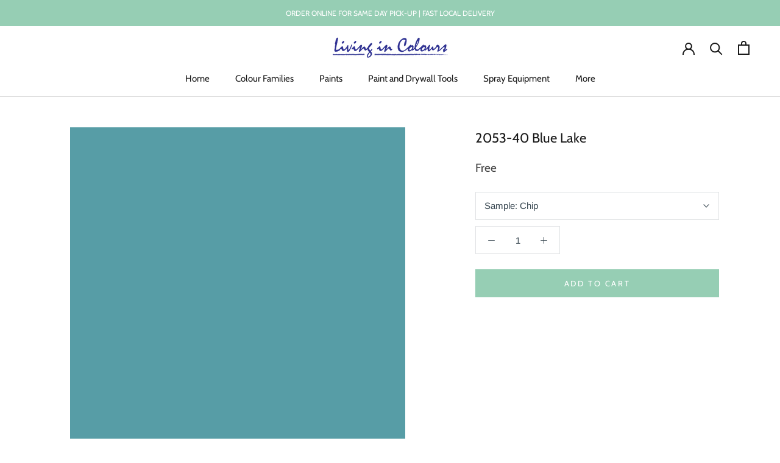

--- FILE ---
content_type: text/html; charset=utf-8
request_url: https://www.livingincolours.ca/collections/benjamin-moore-classics?page=4&view=colors
body_size: 5949
content:

{

  "colors" : [
    
      {"handle": "751-sea-isle", "title": "751 Sea Isle", "featured_image": "products/A6D8DD.png"}
    ,
      {"handle": "752-how-blue-am-i", "title": "752 How Blue Am I?", "featured_image": "products/85C6CF.png"}
    ,
      {"handle": "753-santa-clara", "title": "753 Santa Clara", "featured_image": "products/58ACB8.png"}
    ,
      {"handle": "754-wilmington-spruce", "title": "754 Wilmington Spruce", "featured_image": "products/3393A2.png"}
    ,
      {"handle": "755-salzburg-blue", "title": "755 Salzburg Blue", "featured_image": "products/2D8493.png"}
    ,
      {"handle": "756-varsity-blues", "title": "756 Varsity Blues", "featured_image": "products/236A78.png"}
    ,
      {"handle": "757-california-breeze", "title": "757 California Breeze", "featured_image": "products/9FDAE3.png"}
    ,
      {"handle": "758-rhythm-and-blues", "title": "758 Rhythm and Blues", "featured_image": "products/8BD1DC.png"}
    ,
      {"handle": "759-madison-avenue", "title": "759 Madison Avenue", "featured_image": "products/6CC1CF.png"}
    ,
      {"handle": "760-baltimore-sky", "title": "760 Baltimore Sky", "featured_image": "products/46AEBF.png"}
    ,
      {"handle": "761-meridian-blue", "title": "761 Meridian Blue", "featured_image": "products/0594A8.png"}
    ,
      {"handle": "762-pacific-palisades", "title": "762 Pacific Palisades", "featured_image": "products/01839A.png"}
    ,
      {"handle": "763-coat-of-arms", "title": "763 Coat of Arms", "featured_image": "products/3D6D7B.png"}
    ,
      {"handle": "764-crystal-springs", "title": "764 Crystal Springs", "featured_image": "products/C9E7EB.png"}
    ,
      {"handle": "765-skyscraper", "title": "765 Skyscraper", "featured_image": "products/B8E0E6.png"}
    ,
      {"handle": "766-delano-waters", "title": "766 Delano Waters", "featured_image": "products/A1D7E3.png"}
    ,
      {"handle": "767-graceful-sea", "title": "767 Graceful Sea", "featured_image": "products/77C3D8.png"}
    ,
      {"handle": "768-atlantis-blue", "title": "768 Atlantis Blue", "featured_image": "products/55B2CA.png"}
    ,
      {"handle": "769-dream-i-can-fly", "title": "769 Dream I Can Fly", "featured_image": "products/20A1C2.png"}
    ,
      {"handle": "770-americana", "title": "770 Americana", "featured_image": "products/017695.png"}
    ,
      {"handle": "771-blue-allure", "title": "771 Blue Allure", "featured_image": "products/C1E0E8.png"}
    ,
      {"handle": "772-hawaiian-breeze", "title": "772 Hawaiian Breeze", "featured_image": "products/ACD4E3.png"}
    ,
      {"handle": "773-athenian-blue", "title": "773 Athenian Blue", "featured_image": "products/84B9D1.png"}
    ,
      {"handle": "774-ive-got-the-blues", "title": "774 I've Got the Blues", "featured_image": "products/6BA5BF.png"}
    ,
      {"handle": "775-poolside", "title": "775 Poolside", "featured_image": "products/5495B5.png"}
    ,
      {"handle": "776-santa-monica-blue", "title": "776 Santa Monica Blue", "featured_image": "products/3B6F8D.png"}
    ,
      {"handle": "777-summer-nights", "title": "777 Summer Nights", "featured_image": "products/35596D.png"}
    ,
      {"handle": "778-skylark-song", "title": "778 Skylark Song", "featured_image": "products/B5DCEB.png"}
    ,
      {"handle": "779-fairview-blue", "title": "779 Fairview Blue", "featured_image": "products/AAD5E8.png"}
    ,
      {"handle": "780-crisp-morning-air", "title": "780 Crisp Morning Air", "featured_image": "products/9CCFE6.png"}
    ,
      {"handle": "781-st-lucia-skies", "title": "781 St. Lucia Skies", "featured_image": "products/7EBDDC.png"}
    ,
      {"handle": "782-blue-belle-island", "title": "782 Blue Belle Island", "featured_image": "products/5FACD2.png"}
    ,
      {"handle": "783-lake-tahoe", "title": "783 Lake Tahoe", "featured_image": "products/4399C5.png"}
    ,
      {"handle": "784-blue-macaw", "title": "784 Blue Macaw", "featured_image": "products/2575A4_a552feca-de01-46ef-b07e-9417f174e5d2.png"}
    ,
      {"handle": "785-morning-glory", "title": "785 Morning Glory", "featured_image": "products/B8DEEC.png"}
    ,
      {"handle": "786-highland-breeze", "title": "786 Highland Breeze", "featured_image": "products/A5D5ED.png"}
    ,
      {"handle": "787-grandmas-sweater", "title": "787 Grandma's Sweater", "featured_image": "products/95CDE8.png"}
    ,
      {"handle": "788-aquarius", "title": "788 Aquarius", "featured_image": "products/7CBEE2.png"}
    ,
      {"handle": "789-sea-to-shining-sea", "title": "789 Sea to Shining Sea", "featured_image": "products/6EB5DD.png"}
    ,
      {"handle": "790-bayberry-blue", "title": "790 Bayberry Blue", "featured_image": "products/409ED2.png"}
    ,
      {"handle": "791-paddington-blue", "title": "791 Paddington Blue", "featured_image": "products/146AA8.png"}
    ,
      {"handle": "792-mystical-blue", "title": "792 Mystical Blue", "featured_image": "products/CDE4EC.png"}
    ,
      {"handle": "793-watercolor-blue", "title": "793 Watercolor Blue", "featured_image": "products/BADAE8.png"}
    ,
      {"handle": "794-paradise-view", "title": "794 Paradise View", "featured_image": "products/AFD4E6.png"}
    ,
      {"handle": "795-faded-denim", "title": "795 Faded Denim", "featured_image": "products/98C4E0.png"}
    ,
      {"handle": "796-nova-scotia-blue", "title": "796 Nova Scotia Blue", "featured_image": "products/6CA4D1.png"}
    ,
      {"handle": "797-athens-blue", "title": "797 Athens Blue", "featured_image": "products/3E75AD.png"}
    ,
      {"handle": "798-blue-suede-shoes", "title": "798 Blue Suede Shoes", "featured_image": "products/305789.png"}
    ,
      {"handle": "799-mediterranean-breeze", "title": "799 Mediterranean Breeze", "featured_image": "products/B8D5E3.png"}
    ,
      {"handle": "800-palatial-skies", "title": "800 Palatial Skies", "featured_image": "products/A6C9DE.png"}
    ,
      {"handle": "801-blue-bayou", "title": "801 Blue Bayou", "featured_image": "products/93BBD5.png"}
    ,
      {"handle": "802-san-francisco-bay", "title": "802 San Francisco Bay", "featured_image": "products/7AA8C6.png"}
    ,
      {"handle": "803-lazy-sunday", "title": "803 Lazy Sunday", "featured_image": "products/5F90B7.png"}
    ,
      {"handle": "804-chicago-blues", "title": "804 Chicago Blues", "featured_image": "products/41739D.png"}
    ,
      {"handle": "805-new-york-state-of-mind", "title": "805 New York State of Mind", "featured_image": "products/365574.png"}
    ,
      {"handle": "806-breath-of-fresh-air", "title": "806 Breath of Fresh Air", "featured_image": "products/CADEE6.png"}
    ,
      {"handle": "807-soft-sky", "title": "807 Soft Sky", "featured_image": "products/C2D8E5.png"}
    ,
      {"handle": "808-sapphire-ice", "title": "808 Sapphire Ice", "featured_image": "products/A2C0D6.png"}
    ,
      {"handle": "809-soft-jazz", "title": "809 Soft Jazz", "featured_image": "products/82A6C1.png"}
    ,
      {"handle": "810-blue-dragon", "title": "810 Blue Dragon", "featured_image": "products/6C8EB4.png"}
    ,
      {"handle": "811-old-glory", "title": "811 Old Glory", "featured_image": "products/3A6A99.png"}
    ,
      {"handle": "812-blueberry-hill", "title": "812 Blueberry Hill", "featured_image": "products/345284.png"}
    ,
      {"handle": "813-sweet-bluette", "title": "813 Sweet Bluette", "featured_image": "products/D8E6EC.png"}
    ,
      {"handle": "814-jet-stream", "title": "814 Jet Stream", "featured_image": "products/C1D8E9.png"}
    ,
      {"handle": "815-swiss-blue", "title": "815 Swiss Blue", "featured_image": "products/A4C2E4.png"}
    ,
      {"handle": "816-aqua-marina", "title": "816 Aqua Marina", "featured_image": "products/8EAEDA_88031747-22c6-4d27-95f3-6ae7ba1cb094.png"}
    ,
      {"handle": "817-brazilian-blue", "title": "817 Brazilian Blue", "featured_image": "products/6F95CD.png"}
    ,
      {"handle": "818-watertown", "title": "818 Watertown", "featured_image": "products/5C7FB8.png"}
    ,
      {"handle": "819-southern-belle", "title": "819 Southern Belle", "featured_image": "products/42558D.png"}
    ,
      {"handle": "820-misty-blue", "title": "820 Misty Blue", "featured_image": "products/C8D6E5.png"}
    ,
      {"handle": "821-blue-ice", "title": "821 Blue Ice", "featured_image": "products/BBCCE0.png"}
    ,
      {"handle": "822-riviera-azure", "title": "822 Riviera Azure", "featured_image": "products/9EB3D1.png"}
    ,
      {"handle": "823-steel-blue", "title": "823 Steel Blue", "featured_image": "products/889FC0.png"}
    ,
      {"handle": "824-yin-yang", "title": "824 Yin Yang", "featured_image": "products/6B83A9.png"}
    ,
      {"handle": "825-blue-nova", "title": "825 Blue Nova", "featured_image": "products/5C6E93.png"}
    ,
      {"handle": "826-stunning", "title": "826 Stunning", "featured_image": "products/424B63.png"}
    ,
      {"handle": "827-lake-placid", "title": "827 Lake Placid", "featured_image": "products/C6D4E0.png"}
    ,
      {"handle": "828-airway", "title": "828 Airway", "featured_image": "products/B5C6D8.png"}
    ,
      {"handle": "829-sunrise", "title": "829 Sunrise", "featured_image": "products/A6B8CE.png"}
    ,
      {"handle": "830-harlequin-blue", "title": "830 Harlequin Blue", "featured_image": "products/94A7BF.png"}
    ,
      {"handle": "831-stratford-blue", "title": "831 Stratford Blue", "featured_image": "products/7786A2.png"}
    ,
      {"handle": "832-blue-heron", "title": "832 Blue Heron", "featured_image": "products/5D6B86.png"}
    ,
      {"handle": "833-evening-sky", "title": "833 Evening Sky", "featured_image": "products/474A57.png"}
    ,
      {"handle": "834-bright-and-early", "title": "834 Bright and Early", "featured_image": "products/C4D9E2.png"}
    ,
      {"handle": "835-grand-rapids", "title": "835 Grand Rapids", "featured_image": "products/BBD2DD.png"}
    ,
      {"handle": "836-sea-view", "title": "836 Sea View", "featured_image": "products/AEC7D5.png"}
    ,
      {"handle": "837-sheer-romance", "title": "837 Sheer Romance", "featured_image": "products/9BB5C8.png"}
    ,
      {"handle": "838-denim-wash", "title": "838 Denim Wash", "featured_image": "products/86A1B7.png"}
    ,
      {"handle": "839-old-blue-jeans", "title": "839 Old Blue Jeans", "featured_image": "products/6C8AA4.png"}
    ,
      {"handle": "840-kensington-blue", "title": "840 Kensington Blue", "featured_image": "products/4C5B72.png"}
    ,
      {"handle": "841-snow-angel", "title": "841 Snow Angel", "featured_image": "products/EBF1EA.png"}
    ,
      {"handle": "842-green-cast", "title": "842 Green Cast", "featured_image": "products/DAE8E0.png"}
    ,
      {"handle": "843-taffeta-green", "title": "843 Taffeta Green", "featured_image": "products/D4E7DE.png"}
    ,
      {"handle": "844-aloe-vera", "title": "844 Aloe Vera", "featured_image": "products/EFF3EC.png"}
    ,
      {"handle": "845-emerald-vapor", "title": "845 Emerald Vapor", "featured_image": "products/E4EFE9.png"}
    ,
      {"handle": "846-come-sail-away", "title": "846 Come Sail Away", "featured_image": "products/DEEBE5.png"}
    ,
      {"handle": "847-sweet-dreams", "title": "847 Sweet Dreams", "featured_image": "products/D7E8E3.png"}
    ,
      {"handle": "848-lakeshore-green", "title": "848 Lakeshore Green", "featured_image": "products/D9ECE2.png"}
    ,
      {"handle": "849-carried-away", "title": "849 Carried Away", "featured_image": "products/DAEEE2.png"}
    ,
      {"handle": "850-reflection", "title": "850 Reflection", "featured_image": "products/D5ECDB.png"}
    ,
      {"handle": "851-tint-of-mint", "title": "851 Tint of Mint", "featured_image": "products/EBF0E0.png"}
    ,
      {"handle": "852-appalachian-green", "title": "852 Appalachian Green", "featured_image": "products/E8EEDA.png"}
    ,
      {"handle": "853-green-essence", "title": "853 Green Essence", "featured_image": "products/E4EDDA.png"}
    ,
      {"handle": "854-sleeping-angel", "title": "854 Sleeping Angel", "featured_image": "products/E2ECD6.png"}
    ,
      {"handle": "855-cloud-cover", "title": "855 Cloud Cover", "featured_image": "products/EAE9E1.png"}
    ,
      {"handle": "856-silver-satin", "title": "856 Silver Satin", "featured_image": "products/E4E3DB.png"}
    ,
      {"handle": "857-sheeps-wool", "title": "857 Sheep's Wool", "featured_image": "products/E1E0D8.png"}
    ,
      {"handle": "858-athena", "title": "858 Athena", "featured_image": "products/DEDACF.png"}
    ,
      {"handle": "859-collingwood", "title": "859 Collingwood", "featured_image": "products/D4CFC5.png"}
    ,
      {"handle": "860-apparition", "title": "860 Apparition", "featured_image": "products/CDC9BF.png"}
    ,
      {"handle": "861-shale", "title": "861 Shale", "featured_image": "products/C4BEB2.png"}
    ,
      {"handle": "862-cascade-mountains", "title": "862 Cascade Mountains", "featured_image": "products/E6E7DD.png"}
    ,
      {"handle": "863-pearl-gray", "title": "863 Pearl Gray", "featured_image": "products/DEE2D9.png"}
    ,
      {"handle": "864-oystershell", "title": "864 Oystershell", "featured_image": "products/D5D9D3.png"}
    ,
      {"handle": "865-stonewashed", "title": "865 Stonewashed", "featured_image": "products/E5ECE5.png"}
    ,
      {"handle": "866-winter-ice", "title": "866 Winter Ice", "featured_image": "products/DBE5E3.png"}
    ,
      {"handle": "867-glacier-lake", "title": "867 Glacier Lake", "featured_image": "products/D4DFDD.png"}
    ,
      {"handle": "868-mountain-mist", "title": "868 Mountain Mist", "featured_image": "products/D5DEDD.png"}
    ,
      {"handle": "869-oxford-white", "title": "869 Oxford White", "featured_image": "products/F1F2EB.png"}
    ,
      {"handle": "870-mountainscape", "title": "870 Mountainscape", "featured_image": "products/E6E8E5.png"}
    ,
      {"handle": "871-pearl-river", "title": "871 Pearl River", "featured_image": "products/DDE0DF.png"}
    ,
      {"handle": "872-white-christmas", "title": "872 White Christmas", "featured_image": "products/EDEFEB.png"}
    ,
      {"handle": "873-babys-breath", "title": "873 Baby's Breath", "featured_image": "products/EBEDE9.png"}
    ,
      {"handle": "874-fanfare", "title": "874 Fanfare", "featured_image": "products/E2E7E6.png"}
    ,
      {"handle": "875-blue-veil", "title": "875 Blue Veil", "featured_image": "products/DAE1E2.png"}
    ,
      {"handle": "876-alabaster", "title": "876 Alabaster", "featured_image": "products/F3F0E9.png"}
    ,
      {"handle": "877-sand-dollar", "title": "877 Sand Dollar", "featured_image": "products/F1ECE5.png"}
    ,
      {"handle": "878-mauve-hint", "title": "878 Mauve Hint", "featured_image": "products/EFE4DF.png"}
    ,
      {"handle": "879-white-opulence", "title": "879 White Opulence", "featured_image": "products/F6F3EE.png"}
    ,
      {"handle": "880-white-zinfandel", "title": "880 White Zinfandel", "featured_image": "products/F5F0EB.png"}
    ,
      {"handle": "881-pink-essence", "title": "881 Pink Essence", "featured_image": "products/F2ECE9.png"}
    ,
      {"handle": "882-feathered-violet", "title": "882 Feathered Violet", "featured_image": "products/EAE8E9.png"}
    ,
      {"handle": "883-shell-pink", "title": "883 Shell Pink", "featured_image": "products/F9EBE4.png"}
    ,
      {"handle": "884-hint-of-pink", "title": "884 Hint of Pink", "featured_image": "products/F8E9E3_dd50aa2e-a421-469d-8b8a-4a3ddde883ab.png"}
    ,
      {"handle": "885-key-pearl", "title": "885 Key Pearl", "featured_image": "products/F6E5E0.png"}
    ,
      {"handle": "886-blanched-coral", "title": "886 Blanched Coral", "featured_image": "products/F9EAE1.png"}
    ,
      {"handle": "887-pink-cloud", "title": "887 Pink Cloud", "featured_image": "products/F9E6DE.png"}
    ,
      {"handle": "888-valentine-memories", "title": "888 Valentine Memories", "featured_image": "products/F9DED9.png"}
    ,
      {"handle": "889-pacific-grove-pink", "title": "889 Pacific Grove Pink", "featured_image": "products/FADBD4.png"}
    ,
      {"handle": "890-pink-damask", "title": "890 Pink Damask", "featured_image": "products/F7F1E8.png"}
    ,
      {"handle": "891-opal", "title": "891 Opal", "featured_image": "products/F7EDE0.png"}
    ,
      {"handle": "892-warm-blush", "title": "892 Warm Blush", "featured_image": "products/F9E8DB.png"}
    ,
      {"handle": "893-ambrosia", "title": "893 Ambrosia", "featured_image": "products/F8EADD.png"}
    ,
      {"handle": "894-sheer-pink", "title": "894 Sheer Pink", "featured_image": "products/F6E3D6.png"}
    ,
      {"handle": "895-aphrodite-pink", "title": "895 Aphrodite Pink", "featured_image": "products/F4DFCB.png"}
    ,
      {"handle": "896-love-always", "title": "896 Love Always", "featured_image": "products/F0D9C7.png"}
    ,
      {"handle": "897-butterfield", "title": "897 Butterfield", "featured_image": "products/F9F1DD.png"}
    ,
      {"handle": "898-country-white", "title": "898 Country White", "featured_image": "products/FAEAD2.png"}
    ,
      {"handle": "899-secluded-beach", "title": "899 Secluded Beach", "featured_image": "products/F8E2C0.png"}
    ,
      {"handle": "900-florida-beaches", "title": "900 Florida Beaches", "featured_image": "products/F8ECDB.png"}
    ,
      {"handle": "901-mystical-powers", "title": "901 Mystical Powers", "featured_image": "products/F8E8D5.png"}
    ,
      {"handle": "902-butterfly-kisses", "title": "902 Butterfly Kisses", "featured_image": "products/F6E4CD.png"}
    ,
      {"handle": "903-pirates-cove-beach", "title": "903 Pirates Cove Beach", "featured_image": "products/F6E1C9.png"}
    ,
      {"handle": "904-white-blush", "title": "904 White Blush", "featured_image": "products/F7F1E2.png"}
    ,
      {"handle": "905-lily-of-the-valley", "title": "905 Lily of the Valley", "featured_image": "products/F8F0DD.png"}
    ,
      {"handle": "906-white-mountains", "title": "906 White Mountains", "featured_image": "products/F5EBD6.png"}
    ,
      {"handle": "907-evening-white", "title": "907 Evening White", "featured_image": "products/F4E7D4.png"}
    ,
      {"handle": "908-pelican-beach", "title": "908 Pelican Beach", "featured_image": "products/F6EBD7.png"}
    ,
      {"handle": "909-antique-white", "title": "909 Antique White", "featured_image": "products/F3E6D4.png"}
    ,
      {"handle": "910-creme-caramel", "title": "910 Crème Caramel", "featured_image": "products/F1E1CA.png"}
    ,
      {"handle": "911-paradise-beach", "title": "911 Paradise Beach", "featured_image": "products/F8EFDC.png"}
    ,
      {"handle": "912-linen-white", "title": "912 Linen White", "featured_image": "products/F3ECDB.png"}
    ,
      {"handle": "913-windsor-cream", "title": "913 Windsor Cream", "featured_image": "products/F7EBD3.png"}
    ,
      {"handle": "914-devon-cream", "title": "914 Devon Cream", "featured_image": "products/FAECD3.png"}
    ,
      {"handle": "915-cameo-white", "title": "915 Cameo White", "featured_image": "products/F3E8D0_9cf4eac0-5e61-4596-9124-356174874abc.png"}
    ,
      {"handle": "916-cookie-dough", "title": "916 Cookie Dough", "featured_image": "products/F7E4C4.png"}
    ,
      {"handle": "917-virginia-beach", "title": "917 Virginia Beach", "featured_image": "products/F3DFBD_20e4fa37-bfd7-4c6b-986c-51bc23f2d63f.png"}
    ,
      {"handle": "918-white-rock", "title": "918 White Rock", "featured_image": "products/F6EFD9.png"}
    ,
      {"handle": "919-buttermilk", "title": "919 Buttermilk", "featured_image": "products/F4EBD1.png"}
    ,
      {"handle": "920-honey-harbor", "title": "920 Honey Harbor", "featured_image": "products/F2E5C5.png"}
    ,
      {"handle": "921-san-diego-cream", "title": "921 San Diego Cream", "featured_image": "products/F8EDD4.png"}
    ,
      {"handle": "922-antique-lace", "title": "922 Antique Lace", "featured_image": "products/F7E9CA.png"}
    ,
      {"handle": "923-french-vanilla", "title": "923 French Vanilla", "featured_image": "products/F4E6C4.png"}
    ,
      {"handle": "924-san-mateo-beaches", "title": "924 San Mateo Beaches", "featured_image": "products/F5E4BF.png"}
    ,
      {"handle": "925-ivory-white", "title": "925 Ivory White", "featured_image": "products/F3F0E0_9abdaae9-c012-49c9-980e-2a4b2345c51d.png"}
    ,
      {"handle": "926-seashell", "title": "926 Seashell", "featured_image": "products/EDEAD9.png"}
    ,
      {"handle": "927-white-swan", "title": "927 White Swan", "featured_image": "products/EAE6D1_fd4af7fc-352d-4434-8fae-d2900d9a48c8.png"}
    ,
      {"handle": "928-featherbed", "title": "928 Featherbed", "featured_image": "products/F7F0D7.png"}
    ,
      {"handle": "929-angels-gate", "title": "929 Angels Gate", "featured_image": "products/F6EECE.png"}
    ,
      {"handle": "930-cashmere", "title": "930 Cashmere", "featured_image": "products/F6EDC7.png"}
    ,
      {"handle": "931-royal-linen", "title": "931 Royal Linen", "featured_image": "products/F5EAC1.png"}
    ,
      {"handle": "932-lemon-chiffon", "title": "932 Lemon Chiffon", "featured_image": "products/F7F4DE.png"}
    ,
      {"handle": "933-blossom-tint", "title": "933 Blossom Tint", "featured_image": "products/F5F2D9.png"}
    ,
      {"handle": "934-light-as-a-feather", "title": "934 Light as a Feather", "featured_image": "products/F4EFD1.png"}
    ,
      {"handle": "935-ancient-ivory", "title": "935 Ancient Ivory", "featured_image": "products/EFEDDC_072c5454-7b2a-4843-b9e7-60a10e9167f1.png"}
    ,
      {"handle": "936-meadow-mist", "title": "936 Meadow Mist", "featured_image": "products/EBEBD9.png"}
    ,
      {"handle": "937-rock-candy", "title": "937 Rock Candy", "featured_image": "products/E6E6D3.png"}
    ,
      {"handle": "938-celery-salt", "title": "938 Celery Salt", "featured_image": "products/E7E5D0.png"}
    ,
      {"handle": "939-royal-silk", "title": "939 Royal Silk", "featured_image": "products/EEE9D6.png"}
    ,
      {"handle": "940-ancient-oak", "title": "940 Ancient Oak", "featured_image": "products/E7E2CC_be9b8e5f-3ac0-4879-bf55-6baf188cca2c.png"}
    ,
      {"handle": "941-seaspray", "title": "941 Seaspray", "featured_image": "products/E3DCC3.png"}
    ,
      {"handle": "942-marble-white", "title": "942 Marble White", "featured_image": "products/F1ECD8.png"}
    ,
      {"handle": "943-spanish-white", "title": "943 Spanish White", "featured_image": "products/ECE7D3.png"}
    ,
      {"handle": "944-albany-white", "title": "944 Albany White", "featured_image": "products/EBE5CE.png"}
    ,
      {"handle": "945-pebble-rock", "title": "945 Pebble Rock", "featured_image": "products/E4DFC8.png"}
    ,
      {"handle": "946-sandy-beaches", "title": "946 Sandy Beaches", "featured_image": "products/F4E9D5.png"}
    ,
      {"handle": "947-navajo-white", "title": "947 Navajo White", "featured_image": "products/EFE8D6.png"}
    ,
      {"handle": "948-sandy-shores", "title": "948 Sandy Shores", "featured_image": "products/F0E6D1.png"}
    ,
      {"handle": "949-sparkling-wine", "title": "949 Sparkling Wine", "featured_image": "products/EEE5D1.png"}
    ,
      {"handle": "950-natural-wicker", "title": "950 Natural Wicker", "featured_image": "products/E8DFCB.png"}
    ,
      {"handle": "951-pale-almond", "title": "951 Pale Almond", "featured_image": "products/E8DCC4_f167f3e7-5a46-4a49-bb8f-a9fba71810d4.png"}
    ,
      {"handle": "952-cayman-islands", "title": "952 Cayman Islands", "featured_image": "products/E3D5BE.png"}
    ,
      {"handle": "953-feather-down", "title": "953 Feather Down", "featured_image": "products/E7E1D0.png"}
    ,
      {"handle": "954-spring-in-aspen", "title": "954 Spring in Aspen", "featured_image": "products/E4DDC9.png"}
    ,
      {"handle": "955-berber-white", "title": "955 Berber White", "featured_image": "products/DCD3BD.png"}
    ,
      {"handle": "956-palace-white", "title": "956 Palace White", "featured_image": "products/EBE1C9.png"}
    ,
      {"handle": "957-papaya", "title": "957 Papaya", "featured_image": "products/E6D8BA.png"}
    ,
      {"handle": "958-ocean-beach", "title": "958 Ocean Beach", "featured_image": "products/E3D3B4.png"}
    ,
      {"handle": "959-antique-parchment", "title": "959 Antique Parchment", "featured_image": "products/DBCAAC.png"}
    ,
      {"handle": "960-dove-wing", "title": "960 Dove Wing", "featured_image": "products/EAE7DC.png"}
    ,
      {"handle": "961-seapearl", "title": "961 Seapearl", "featured_image": "products/E8E5DA.png"}
    ,
      {"handle": "962-gray-mist", "title": "962 Gray Mist", "featured_image": "products/E4E0D3.png"}
    ,
      {"handle": "963-maritime-white", "title": "963 Maritime White", "featured_image": "products/E6DFCF.png"}
    ,
      {"handle": "964-white-sand", "title": "964 White Sand", "featured_image": "products/E1D9C7.png"}
    ,
      {"handle": "965-temporal-spirit", "title": "965 Temporal Spirit", "featured_image": "products/DAD0BC.png"}
    ,
      {"handle": "966-natural-linen", "title": "966 Natural Linen", "featured_image": "products/D8CEB8.png"}
    ,
      {"handle": "967-cloud-white", "title": "967 Cloud White", "featured_image": "products/F3F2E7.png"}
    ,
      {"handle": "968-dune-white", "title": "968 Dune White", "featured_image": "products/EDEBE1_b3a65a20-03cd-479f-becc-e4952a5bb052.png"}
    ,
      {"handle": "969-soft-chamois", "title": "969 Soft Chamois", "featured_image": "products/E9E6D9.png"}
    ,
      {"handle": "970-white-down", "title": "970 White Down", "featured_image": "products/ECE7D8.png"}
    ,
      {"handle": "971-olympic-mountains", "title": "971 Olympic Mountains", "featured_image": "products/E3DED1.png"}
    ,
      {"handle": "972-alaskan-skies", "title": "972 Alaskan Skies", "featured_image": "products/DAD4C5.png"}
    ,
      {"handle": "973-ice-formations", "title": "973 Ice Formations", "featured_image": "products/CCC7B9.png"}
    ,
      {"handle": "974-muskoka-trail", "title": "974 Muskoka Trail", "featured_image": "products/E6E1D1_34cc3857-b537-4efd-9e49-407b11c96f53.png"}
    ,
      {"handle": "975-tapestry-beige", "title": "975 Tapestry Beige", "featured_image": "products/DCD8C6.png"}
    ,
      {"handle": "976-coastal-fog", "title": "976 Coastal Fog", "featured_image": "products/CBC5B1_ff4f6d83-8e53-4bd1-bb63-046b869f282d.png"}
    ,
      {"handle": "977-brandon-beige", "title": "977 Brandon Beige", "featured_image": "products/B0A690_63cfe783-1bcf-4b28-9e1f-a8ba6a0989f8.png"}
    ,
      {"handle": "978-raccoon-hollow", "title": "978 Raccoon Hollow", "featured_image": "products/9E927E.png"}
    ,
      {"handle": "979-stampede", "title": "979 Stampede", "featured_image": "products/867B69_e4ef0456-bb24-4ed9-955a-47085949e419.png"}
    ,
      {"handle": "980-woodcliff-lake", "title": "980 Woodcliff Lake", "featured_image": "products/796F62.png"}
    ,
      {"handle": "981-winds-breath", "title": "981 Wind's Breath", "featured_image": "products/E0DCCE.png"}
    ,
      {"handle": "982-cedar-key", "title": "982 Cedar Key", "featured_image": "products/D8CFC0.png"}
    ,
      {"handle": "983-smokey-taupe", "title": "983 Smokey Taupe", "featured_image": "products/CEC5B6.png"}
    ,
      {"handle": "984-stone-hearth", "title": "984 Stone Hearth", "featured_image": "products/C5BBAB.png"}
    ,
      {"handle": "985-indian-river", "title": "985 Indian River", "featured_image": "products/AEA391.png"}
    ,
      {"handle": "986-smoky-ash", "title": "986 Smoky Ash", "featured_image": "products/9A8C76.png"}
    ,
      {"handle": "987-buckhorn", "title": "987 Buckhorn", "featured_image": "products/85745F.png"}
    ,
      {"handle": "988-frosted-toffee", "title": "988 Frosted Toffee", "featured_image": "products/DFD4C7.png"}
    ,
      {"handle": "989-alphano-beige", "title": "989 Alphano Beige", "featured_image": "products/D0C5B8.png"}
    ,
      {"handle": "990-hampshire-taupe", "title": "990 Hampshire Taupe", "featured_image": "products/CBBEB0.png"}
    ,
      {"handle": "991-grege-avenue", "title": "991 Grége Avenue", "featured_image": "products/B8AA9D.png"}
    ,
      {"handle": "992-ticonderoga-taupe", "title": "992 Ticonderoga Taupe", "featured_image": "products/9F8D7D.png"}
    ,
      {"handle": "993-beachcomber", "title": "993 Beachcomber", "featured_image": "products/867567.png"}
    ,
      {"handle": "994-fallen-timber", "title": "994 Fallen Timber", "featured_image": "products/7C6D5E.png"}
    ,
      {"handle": "995-mocha-cream", "title": "995 Mocha Cream", "featured_image": "products/D4CABE.png"}
    ,
      {"handle": "996-ashen-tan", "title": "996 Ashen Tan", "featured_image": "products/CABFB0_b350f111-eda6-43e4-a9ca-85507947e650.png"}
    ,
      {"handle": "997-baja-dunes", "title": "997 Baja Dunes", "featured_image": "products/B8AB9B_c77e4544-eed5-4372-9504-7da879d9e192.png"}
    ,
      {"handle": "998-cabot-trail", "title": "998 Cabot Trail", "featured_image": "products/A08F7D_1a5823bc-918d-4360-a117-29251e954be1.png"}
    ,
      {"handle": "999-rustic-taupe", "title": "999 Rustic Taupe", "featured_image": "products/857663.png"}
    ,
      {"handle": "1000-northwood-brown", "title": "1000 Northwood Brown", "featured_image": "products/706252.png"}
    
  ],
  "nextpage" : "/collections/benjamin-moore-classics?page=5&view=colors"

}